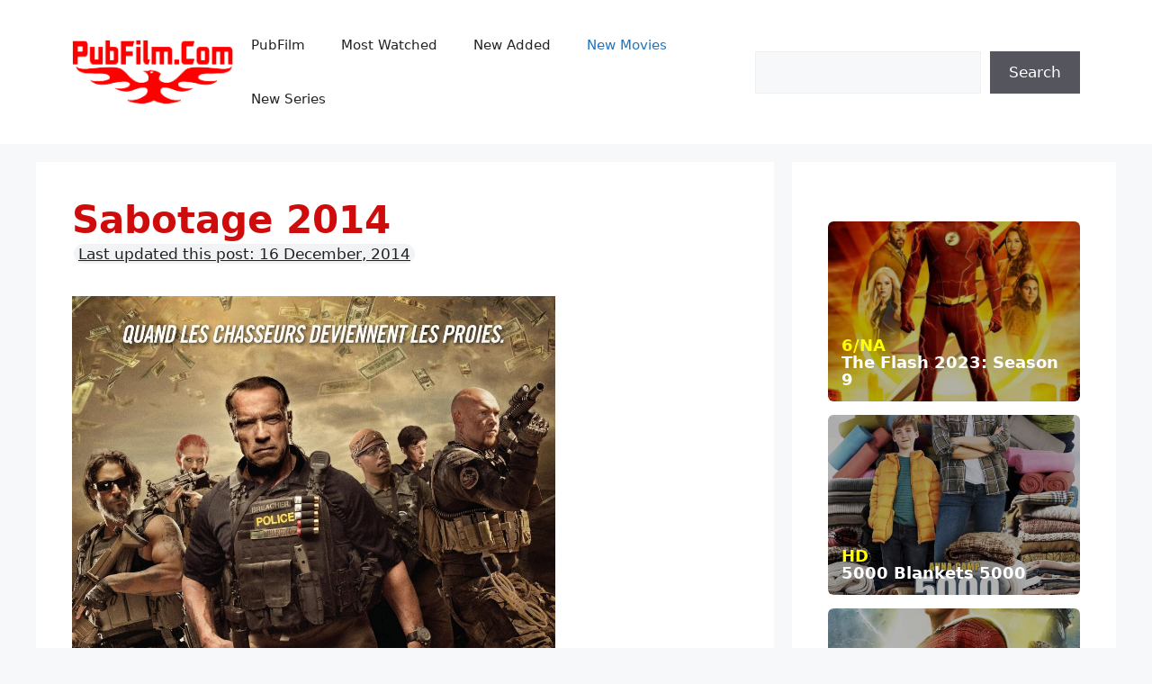

--- FILE ---
content_type: text/html; charset=UTF-8
request_url: https://pubfilmz.com/sabotage-2014-full-hd-pubfilm-free-2078.htm
body_size: 12021
content:
<!DOCTYPE html>
<html lang="en-US" prefix="og: https://ogp.me/ns#">
<head>
	<meta charset="UTF-8">
	<link rel="profile" href="https://gmpg.org/xfn/11">
	<link rel="shortcut icon" sizes="76x76" type="image/x-icon" href="https://pubfilmz.com/wp-content/themes/generatepress_child/favicon.ico">
	<meta name="propeller" content="3fb592bf8b3709f91379b446f81f433e">
	<meta name="viewport" content="width=device-width, initial-scale=1">
<!-- Search Engine Optimization by Rank Math PRO - https://rankmath.com/ -->
<title>Sabotage 2014 | PubFilm - Watch Free Movies and TV Serie Online</title>
<meta name="description" content="Sabotage &nbsp; Rating: 5.7/55255 Plot Summary: An elite DEA team raids the safe house of a drug cartel and hide $10 million in the plumbing. When they go"/>
<meta name="robots" content="follow, index, max-snippet:-1, max-video-preview:-1, max-image-preview:large"/>
<link rel="canonical" href="https://pubfilmz.com/sabotage-2014-full-hd-pubfilm-free-2078.htm" />
<meta property="og:locale" content="en_US" />
<meta property="og:type" content="article" />
<meta property="og:title" content="Sabotage 2014 | PubFilm - Watch Free Movies and TV Serie Online" />
<meta property="og:description" content="Sabotage &nbsp; Rating: 5.7/55255 Plot Summary: An elite DEA team raids the safe house of a drug cartel and hide $10 million in the plumbing. When they go" />
<meta property="og:url" content="https://pubfilmz.com/sabotage-2014-full-hd-pubfilm-free-2078.htm" />
<meta property="og:site_name" content="PubFilm - Watch Free Movies and TV Serie Online" />
<meta property="article:publisher" content="https://www.facebook.com/Pubfilmdotcom" />
<meta property="article:author" content="https://www.facebook.com/Pubfilmdotcom" />
<meta property="article:tag" content="2014" />
<meta property="article:tag" content="ACTION" />
<meta property="article:tag" content="CRIME" />
<meta property="article:tag" content="DRAMA" />
<meta property="article:tag" content="MOVIES" />
<meta property="article:tag" content="NEW ADDED" />
<meta property="article:section" content="New Movies" />
<meta property="og:updated_time" content="2019-04-08T17:05:36+07:00" />
<meta property="article:published_time" content="2014-12-16T12:22:52+07:00" />
<meta property="article:modified_time" content="2019-04-08T17:05:36+07:00" />
<meta name="twitter:card" content="summary_large_image" />
<meta name="twitter:title" content="Sabotage 2014 | PubFilm - Watch Free Movies and TV Serie Online" />
<meta name="twitter:description" content="Sabotage &nbsp; Rating: 5.7/55255 Plot Summary: An elite DEA team raids the safe house of a drug cartel and hide $10 million in the plumbing. When they go" />
<meta name="twitter:label1" content="Written by" />
<meta name="twitter:data1" content="admin" />
<meta name="twitter:label2" content="Time to read" />
<meta name="twitter:data2" content="Less than a minute" />
<script type="application/ld+json" class="rank-math-schema-pro">{"@context":"https://schema.org","@graph":[{"@type":["Organization","Person"],"@id":"https://pubfilmz.com/#person","name":"PubFilm - Watch Free Movies and TV Serie Online","url":"https://pubfilmz.com","sameAs":["https://www.facebook.com/Pubfilmdotcom"],"logo":{"@type":"ImageObject","@id":"https://pubfilmz.com/#logo","url":"https://pubfilmz.com/wp-content/uploads/2022/03/logo.png","contentUrl":"https://pubfilmz.com/wp-content/uploads/2022/03/logo.png","caption":"PubFilm - Watch Free Movies and TV Serie Online","inLanguage":"en-US"},"image":{"@id":"https://pubfilmz.com/#logo"}},{"@type":"WebSite","@id":"https://pubfilmz.com/#website","url":"https://pubfilmz.com","name":"PubFilm - Watch Free Movies and TV Serie Online","publisher":{"@id":"https://pubfilmz.com/#person"},"inLanguage":"en-US"},{"@type":"ImageObject","@id":"https://3.bp.blogspot.com/-WCM_rq06PFE/Vrs5FN9J6YI/AAAAAAAAG8s/0LqHrw3BPQY/s1600/star.png","url":"https://3.bp.blogspot.com/-WCM_rq06PFE/Vrs5FN9J6YI/AAAAAAAAG8s/0LqHrw3BPQY/s1600/star.png","width":"200","height":"200","inLanguage":"en-US"},{"@type":"WebPage","@id":"https://pubfilmz.com/sabotage-2014-full-hd-pubfilm-free-2078.htm#webpage","url":"https://pubfilmz.com/sabotage-2014-full-hd-pubfilm-free-2078.htm","name":"Sabotage 2014 | PubFilm - Watch Free Movies and TV Serie Online","datePublished":"2014-12-16T12:22:52+07:00","dateModified":"2019-04-08T17:05:36+07:00","isPartOf":{"@id":"https://pubfilmz.com/#website"},"primaryImageOfPage":{"@id":"https://3.bp.blogspot.com/-WCM_rq06PFE/Vrs5FN9J6YI/AAAAAAAAG8s/0LqHrw3BPQY/s1600/star.png"},"inLanguage":"en-US"},{"@type":"Person","@id":"https://pubfilmz.com/author/admin","name":"admin","url":"https://pubfilmz.com/author/admin","image":{"@type":"ImageObject","@id":"https://secure.gravatar.com/avatar/ceb19118bedec115fe1d264a1ffd0f56?s=96&amp;d=mm&amp;r=g","url":"https://secure.gravatar.com/avatar/ceb19118bedec115fe1d264a1ffd0f56?s=96&amp;d=mm&amp;r=g","caption":"admin","inLanguage":"en-US"}},{"@type":"NewsArticle","headline":"Sabotage 2014 | PubFilm - Watch Free Movies and TV Serie Online","datePublished":"2014-12-16T12:22:52+07:00","dateModified":"2019-04-08T17:05:36+07:00","articleSection":"New Movies","author":{"@id":"https://pubfilmz.com/author/admin","name":"admin"},"publisher":{"@id":"https://pubfilmz.com/#person"},"description":"Sabotage &nbsp; Rating: 5.7/55255 Plot Summary: An elite DEA team raids the safe house of a drug cartel and hide $10 million in the plumbing. When they go","copyrightYear":"2019","copyrightHolder":{"@id":"https://pubfilmz.com/#person"},"name":"Sabotage 2014 | PubFilm - Watch Free Movies and TV Serie Online","@id":"https://pubfilmz.com/sabotage-2014-full-hd-pubfilm-free-2078.htm#richSnippet","isPartOf":{"@id":"https://pubfilmz.com/sabotage-2014-full-hd-pubfilm-free-2078.htm#webpage"},"image":{"@id":"https://3.bp.blogspot.com/-WCM_rq06PFE/Vrs5FN9J6YI/AAAAAAAAG8s/0LqHrw3BPQY/s1600/star.png"},"inLanguage":"en-US","mainEntityOfPage":{"@id":"https://pubfilmz.com/sabotage-2014-full-hd-pubfilm-free-2078.htm#webpage"}}]}</script>
<!-- /Rank Math WordPress SEO plugin -->

<link rel='stylesheet' id='pt-cv-public-style-css' href='https://pubfilmz.com/wp-content/plugins/content-views-query-and-display-post-page/public/assets/css/cv.css?ver=4.0' media='all' />
<link rel='stylesheet' id='pt-cv-public-pro-style-css' href='https://pubfilmz.com/wp-content/plugins/pt-content-views-pro/public/assets/css/cvpro.min.css?ver=5.10' media='all' />
<link rel='stylesheet' id='wp-block-library-css' href='https://pubfilmz.com/wp-includes/css/dist/block-library/style.min.css?ver=6.6.4' media='all' />
<style id='rank-math-toc-block-style-inline-css'>
.wp-block-rank-math-toc-block nav ol{counter-reset:item}.wp-block-rank-math-toc-block nav ol li{display:block}.wp-block-rank-math-toc-block nav ol li:before{content:counters(item, ".") ". ";counter-increment:item}

</style>
<style id='elasticpress-related-posts-style-inline-css'>
.editor-styles-wrapper .wp-block-elasticpress-related-posts ul,.wp-block-elasticpress-related-posts ul{list-style-type:none;padding:0}.editor-styles-wrapper .wp-block-elasticpress-related-posts ul li a>div{display:inline}

</style>
<style id='classic-theme-styles-inline-css'>
/*! This file is auto-generated */
.wp-block-button__link{color:#fff;background-color:#32373c;border-radius:9999px;box-shadow:none;text-decoration:none;padding:calc(.667em + 2px) calc(1.333em + 2px);font-size:1.125em}.wp-block-file__button{background:#32373c;color:#fff;text-decoration:none}
</style>
<style id='global-styles-inline-css'>
:root{--wp--preset--aspect-ratio--square: 1;--wp--preset--aspect-ratio--4-3: 4/3;--wp--preset--aspect-ratio--3-4: 3/4;--wp--preset--aspect-ratio--3-2: 3/2;--wp--preset--aspect-ratio--2-3: 2/3;--wp--preset--aspect-ratio--16-9: 16/9;--wp--preset--aspect-ratio--9-16: 9/16;--wp--preset--color--black: #000000;--wp--preset--color--cyan-bluish-gray: #abb8c3;--wp--preset--color--white: #ffffff;--wp--preset--color--pale-pink: #f78da7;--wp--preset--color--vivid-red: #cf2e2e;--wp--preset--color--luminous-vivid-orange: #ff6900;--wp--preset--color--luminous-vivid-amber: #fcb900;--wp--preset--color--light-green-cyan: #7bdcb5;--wp--preset--color--vivid-green-cyan: #00d084;--wp--preset--color--pale-cyan-blue: #8ed1fc;--wp--preset--color--vivid-cyan-blue: #0693e3;--wp--preset--color--vivid-purple: #9b51e0;--wp--preset--color--contrast: var(--contrast);--wp--preset--color--contrast-2: var(--contrast-2);--wp--preset--color--contrast-3: var(--contrast-3);--wp--preset--color--base: var(--base);--wp--preset--color--base-2: var(--base-2);--wp--preset--color--base-3: var(--base-3);--wp--preset--color--accent: var(--accent);--wp--preset--gradient--vivid-cyan-blue-to-vivid-purple: linear-gradient(135deg,rgba(6,147,227,1) 0%,rgb(155,81,224) 100%);--wp--preset--gradient--light-green-cyan-to-vivid-green-cyan: linear-gradient(135deg,rgb(122,220,180) 0%,rgb(0,208,130) 100%);--wp--preset--gradient--luminous-vivid-amber-to-luminous-vivid-orange: linear-gradient(135deg,rgba(252,185,0,1) 0%,rgba(255,105,0,1) 100%);--wp--preset--gradient--luminous-vivid-orange-to-vivid-red: linear-gradient(135deg,rgba(255,105,0,1) 0%,rgb(207,46,46) 100%);--wp--preset--gradient--very-light-gray-to-cyan-bluish-gray: linear-gradient(135deg,rgb(238,238,238) 0%,rgb(169,184,195) 100%);--wp--preset--gradient--cool-to-warm-spectrum: linear-gradient(135deg,rgb(74,234,220) 0%,rgb(151,120,209) 20%,rgb(207,42,186) 40%,rgb(238,44,130) 60%,rgb(251,105,98) 80%,rgb(254,248,76) 100%);--wp--preset--gradient--blush-light-purple: linear-gradient(135deg,rgb(255,206,236) 0%,rgb(152,150,240) 100%);--wp--preset--gradient--blush-bordeaux: linear-gradient(135deg,rgb(254,205,165) 0%,rgb(254,45,45) 50%,rgb(107,0,62) 100%);--wp--preset--gradient--luminous-dusk: linear-gradient(135deg,rgb(255,203,112) 0%,rgb(199,81,192) 50%,rgb(65,88,208) 100%);--wp--preset--gradient--pale-ocean: linear-gradient(135deg,rgb(255,245,203) 0%,rgb(182,227,212) 50%,rgb(51,167,181) 100%);--wp--preset--gradient--electric-grass: linear-gradient(135deg,rgb(202,248,128) 0%,rgb(113,206,126) 100%);--wp--preset--gradient--midnight: linear-gradient(135deg,rgb(2,3,129) 0%,rgb(40,116,252) 100%);--wp--preset--font-size--small: 13px;--wp--preset--font-size--medium: 20px;--wp--preset--font-size--large: 36px;--wp--preset--font-size--x-large: 42px;--wp--preset--spacing--20: 0.44rem;--wp--preset--spacing--30: 0.67rem;--wp--preset--spacing--40: 1rem;--wp--preset--spacing--50: 1.5rem;--wp--preset--spacing--60: 2.25rem;--wp--preset--spacing--70: 3.38rem;--wp--preset--spacing--80: 5.06rem;--wp--preset--shadow--natural: 6px 6px 9px rgba(0, 0, 0, 0.2);--wp--preset--shadow--deep: 12px 12px 50px rgba(0, 0, 0, 0.4);--wp--preset--shadow--sharp: 6px 6px 0px rgba(0, 0, 0, 0.2);--wp--preset--shadow--outlined: 6px 6px 0px -3px rgba(255, 255, 255, 1), 6px 6px rgba(0, 0, 0, 1);--wp--preset--shadow--crisp: 6px 6px 0px rgba(0, 0, 0, 1);}:where(.is-layout-flex){gap: 0.5em;}:where(.is-layout-grid){gap: 0.5em;}body .is-layout-flex{display: flex;}.is-layout-flex{flex-wrap: wrap;align-items: center;}.is-layout-flex > :is(*, div){margin: 0;}body .is-layout-grid{display: grid;}.is-layout-grid > :is(*, div){margin: 0;}:where(.wp-block-columns.is-layout-flex){gap: 2em;}:where(.wp-block-columns.is-layout-grid){gap: 2em;}:where(.wp-block-post-template.is-layout-flex){gap: 1.25em;}:where(.wp-block-post-template.is-layout-grid){gap: 1.25em;}.has-black-color{color: var(--wp--preset--color--black) !important;}.has-cyan-bluish-gray-color{color: var(--wp--preset--color--cyan-bluish-gray) !important;}.has-white-color{color: var(--wp--preset--color--white) !important;}.has-pale-pink-color{color: var(--wp--preset--color--pale-pink) !important;}.has-vivid-red-color{color: var(--wp--preset--color--vivid-red) !important;}.has-luminous-vivid-orange-color{color: var(--wp--preset--color--luminous-vivid-orange) !important;}.has-luminous-vivid-amber-color{color: var(--wp--preset--color--luminous-vivid-amber) !important;}.has-light-green-cyan-color{color: var(--wp--preset--color--light-green-cyan) !important;}.has-vivid-green-cyan-color{color: var(--wp--preset--color--vivid-green-cyan) !important;}.has-pale-cyan-blue-color{color: var(--wp--preset--color--pale-cyan-blue) !important;}.has-vivid-cyan-blue-color{color: var(--wp--preset--color--vivid-cyan-blue) !important;}.has-vivid-purple-color{color: var(--wp--preset--color--vivid-purple) !important;}.has-black-background-color{background-color: var(--wp--preset--color--black) !important;}.has-cyan-bluish-gray-background-color{background-color: var(--wp--preset--color--cyan-bluish-gray) !important;}.has-white-background-color{background-color: var(--wp--preset--color--white) !important;}.has-pale-pink-background-color{background-color: var(--wp--preset--color--pale-pink) !important;}.has-vivid-red-background-color{background-color: var(--wp--preset--color--vivid-red) !important;}.has-luminous-vivid-orange-background-color{background-color: var(--wp--preset--color--luminous-vivid-orange) !important;}.has-luminous-vivid-amber-background-color{background-color: var(--wp--preset--color--luminous-vivid-amber) !important;}.has-light-green-cyan-background-color{background-color: var(--wp--preset--color--light-green-cyan) !important;}.has-vivid-green-cyan-background-color{background-color: var(--wp--preset--color--vivid-green-cyan) !important;}.has-pale-cyan-blue-background-color{background-color: var(--wp--preset--color--pale-cyan-blue) !important;}.has-vivid-cyan-blue-background-color{background-color: var(--wp--preset--color--vivid-cyan-blue) !important;}.has-vivid-purple-background-color{background-color: var(--wp--preset--color--vivid-purple) !important;}.has-black-border-color{border-color: var(--wp--preset--color--black) !important;}.has-cyan-bluish-gray-border-color{border-color: var(--wp--preset--color--cyan-bluish-gray) !important;}.has-white-border-color{border-color: var(--wp--preset--color--white) !important;}.has-pale-pink-border-color{border-color: var(--wp--preset--color--pale-pink) !important;}.has-vivid-red-border-color{border-color: var(--wp--preset--color--vivid-red) !important;}.has-luminous-vivid-orange-border-color{border-color: var(--wp--preset--color--luminous-vivid-orange) !important;}.has-luminous-vivid-amber-border-color{border-color: var(--wp--preset--color--luminous-vivid-amber) !important;}.has-light-green-cyan-border-color{border-color: var(--wp--preset--color--light-green-cyan) !important;}.has-vivid-green-cyan-border-color{border-color: var(--wp--preset--color--vivid-green-cyan) !important;}.has-pale-cyan-blue-border-color{border-color: var(--wp--preset--color--pale-cyan-blue) !important;}.has-vivid-cyan-blue-border-color{border-color: var(--wp--preset--color--vivid-cyan-blue) !important;}.has-vivid-purple-border-color{border-color: var(--wp--preset--color--vivid-purple) !important;}.has-vivid-cyan-blue-to-vivid-purple-gradient-background{background: var(--wp--preset--gradient--vivid-cyan-blue-to-vivid-purple) !important;}.has-light-green-cyan-to-vivid-green-cyan-gradient-background{background: var(--wp--preset--gradient--light-green-cyan-to-vivid-green-cyan) !important;}.has-luminous-vivid-amber-to-luminous-vivid-orange-gradient-background{background: var(--wp--preset--gradient--luminous-vivid-amber-to-luminous-vivid-orange) !important;}.has-luminous-vivid-orange-to-vivid-red-gradient-background{background: var(--wp--preset--gradient--luminous-vivid-orange-to-vivid-red) !important;}.has-very-light-gray-to-cyan-bluish-gray-gradient-background{background: var(--wp--preset--gradient--very-light-gray-to-cyan-bluish-gray) !important;}.has-cool-to-warm-spectrum-gradient-background{background: var(--wp--preset--gradient--cool-to-warm-spectrum) !important;}.has-blush-light-purple-gradient-background{background: var(--wp--preset--gradient--blush-light-purple) !important;}.has-blush-bordeaux-gradient-background{background: var(--wp--preset--gradient--blush-bordeaux) !important;}.has-luminous-dusk-gradient-background{background: var(--wp--preset--gradient--luminous-dusk) !important;}.has-pale-ocean-gradient-background{background: var(--wp--preset--gradient--pale-ocean) !important;}.has-electric-grass-gradient-background{background: var(--wp--preset--gradient--electric-grass) !important;}.has-midnight-gradient-background{background: var(--wp--preset--gradient--midnight) !important;}.has-small-font-size{font-size: var(--wp--preset--font-size--small) !important;}.has-medium-font-size{font-size: var(--wp--preset--font-size--medium) !important;}.has-large-font-size{font-size: var(--wp--preset--font-size--large) !important;}.has-x-large-font-size{font-size: var(--wp--preset--font-size--x-large) !important;}
:where(.wp-block-post-template.is-layout-flex){gap: 1.25em;}:where(.wp-block-post-template.is-layout-grid){gap: 1.25em;}
:where(.wp-block-columns.is-layout-flex){gap: 2em;}:where(.wp-block-columns.is-layout-grid){gap: 2em;}
:root :where(.wp-block-pullquote){font-size: 1.5em;line-height: 1.6;}
</style>
<link rel='stylesheet' id='generate-widget-areas-css' href='https://pubfilmz.com/wp-content/themes/generatepress/assets/css/components/widget-areas.min.css?ver=3.4.0' media='all' />
<link rel='stylesheet' id='generate-style-css' href='https://pubfilmz.com/wp-content/themes/generatepress/assets/css/main.min.css?ver=3.4.0' media='all' />
<style id='generate-style-inline-css'>
body{background-color:var(--base-2);color:var(--contrast);}a{color:var(--accent);}a{text-decoration:underline;}.entry-title a, .site-branding a, a.button, .wp-block-button__link, .main-navigation a{text-decoration:none;}a:hover, a:focus, a:active{color:var(--contrast);}.wp-block-group__inner-container{max-width:1200px;margin-left:auto;margin-right:auto;}:root{--contrast:#222222;--contrast-2:#575760;--contrast-3:#b2b2be;--base:#f0f0f0;--base-2:#f7f8f9;--base-3:#ffffff;--accent:#1e73be;}:root .has-contrast-color{color:var(--contrast);}:root .has-contrast-background-color{background-color:var(--contrast);}:root .has-contrast-2-color{color:var(--contrast-2);}:root .has-contrast-2-background-color{background-color:var(--contrast-2);}:root .has-contrast-3-color{color:var(--contrast-3);}:root .has-contrast-3-background-color{background-color:var(--contrast-3);}:root .has-base-color{color:var(--base);}:root .has-base-background-color{background-color:var(--base);}:root .has-base-2-color{color:var(--base-2);}:root .has-base-2-background-color{background-color:var(--base-2);}:root .has-base-3-color{color:var(--base-3);}:root .has-base-3-background-color{background-color:var(--base-3);}:root .has-accent-color{color:var(--accent);}:root .has-accent-background-color{background-color:var(--accent);}.top-bar{background-color:#636363;color:#ffffff;}.top-bar a{color:#ffffff;}.top-bar a:hover{color:#303030;}.site-header{background-color:var(--base-3);}.main-title a,.main-title a:hover{color:var(--contrast);}.site-description{color:var(--contrast-2);}.mobile-menu-control-wrapper .menu-toggle,.mobile-menu-control-wrapper .menu-toggle:hover,.mobile-menu-control-wrapper .menu-toggle:focus,.has-inline-mobile-toggle #site-navigation.toggled{background-color:rgba(0, 0, 0, 0.02);}.main-navigation,.main-navigation ul ul{background-color:var(--base-3);}.main-navigation .main-nav ul li a, .main-navigation .menu-toggle, .main-navigation .menu-bar-items{color:var(--contrast);}.main-navigation .main-nav ul li:not([class*="current-menu-"]):hover > a, .main-navigation .main-nav ul li:not([class*="current-menu-"]):focus > a, .main-navigation .main-nav ul li.sfHover:not([class*="current-menu-"]) > a, .main-navigation .menu-bar-item:hover > a, .main-navigation .menu-bar-item.sfHover > a{color:var(--accent);}button.menu-toggle:hover,button.menu-toggle:focus{color:var(--contrast);}.main-navigation .main-nav ul li[class*="current-menu-"] > a{color:var(--accent);}.navigation-search input[type="search"],.navigation-search input[type="search"]:active, .navigation-search input[type="search"]:focus, .main-navigation .main-nav ul li.search-item.active > a, .main-navigation .menu-bar-items .search-item.active > a{color:var(--accent);}.main-navigation ul ul{background-color:var(--base);}.separate-containers .inside-article, .separate-containers .comments-area, .separate-containers .page-header, .one-container .container, .separate-containers .paging-navigation, .inside-page-header{background-color:var(--base-3);}.entry-title a{color:var(--contrast);}.entry-title a:hover{color:var(--contrast-2);}.entry-meta{color:var(--contrast-2);}.sidebar .widget{background-color:var(--base-3);}.footer-widgets{background-color:var(--base-3);}.site-info{background-color:var(--base-3);}input[type="text"],input[type="email"],input[type="url"],input[type="password"],input[type="search"],input[type="tel"],input[type="number"],textarea,select{color:var(--contrast);background-color:var(--base-2);border-color:var(--base);}input[type="text"]:focus,input[type="email"]:focus,input[type="url"]:focus,input[type="password"]:focus,input[type="search"]:focus,input[type="tel"]:focus,input[type="number"]:focus,textarea:focus,select:focus{color:var(--contrast);background-color:var(--base-2);border-color:var(--contrast-3);}button,html input[type="button"],input[type="reset"],input[type="submit"],a.button,a.wp-block-button__link:not(.has-background){color:#ffffff;background-color:#55555e;}button:hover,html input[type="button"]:hover,input[type="reset"]:hover,input[type="submit"]:hover,a.button:hover,button:focus,html input[type="button"]:focus,input[type="reset"]:focus,input[type="submit"]:focus,a.button:focus,a.wp-block-button__link:not(.has-background):active,a.wp-block-button__link:not(.has-background):focus,a.wp-block-button__link:not(.has-background):hover{color:#ffffff;background-color:#3f4047;}a.generate-back-to-top{background-color:rgba( 0,0,0,0.4 );color:#ffffff;}a.generate-back-to-top:hover,a.generate-back-to-top:focus{background-color:rgba( 0,0,0,0.6 );color:#ffffff;}:root{--gp-search-modal-bg-color:var(--base-3);--gp-search-modal-text-color:var(--contrast);--gp-search-modal-overlay-bg-color:rgba(0,0,0,0.2);}@media (max-width:768px){.main-navigation .menu-bar-item:hover > a, .main-navigation .menu-bar-item.sfHover > a{background:none;color:var(--contrast);}}.nav-below-header .main-navigation .inside-navigation.grid-container, .nav-above-header .main-navigation .inside-navigation.grid-container{padding:0px 20px 0px 20px;}.site-main .wp-block-group__inner-container{padding:40px;}.separate-containers .paging-navigation{padding-top:20px;padding-bottom:20px;}.entry-content .alignwide, body:not(.no-sidebar) .entry-content .alignfull{margin-left:-40px;width:calc(100% + 80px);max-width:calc(100% + 80px);}.rtl .menu-item-has-children .dropdown-menu-toggle{padding-left:20px;}.rtl .main-navigation .main-nav ul li.menu-item-has-children > a{padding-right:20px;}@media (max-width:768px){.separate-containers .inside-article, .separate-containers .comments-area, .separate-containers .page-header, .separate-containers .paging-navigation, .one-container .site-content, .inside-page-header{padding:30px;}.site-main .wp-block-group__inner-container{padding:30px;}.inside-top-bar{padding-right:30px;padding-left:30px;}.inside-header{padding-right:30px;padding-left:30px;}.widget-area .widget{padding-top:30px;padding-right:30px;padding-bottom:30px;padding-left:30px;}.footer-widgets-container{padding-top:30px;padding-right:30px;padding-bottom:30px;padding-left:30px;}.inside-site-info{padding-right:30px;padding-left:30px;}.entry-content .alignwide, body:not(.no-sidebar) .entry-content .alignfull{margin-left:-30px;width:calc(100% + 60px);max-width:calc(100% + 60px);}.one-container .site-main .paging-navigation{margin-bottom:20px;}}/* End cached CSS */.is-right-sidebar{width:30%;}.is-left-sidebar{width:30%;}.site-content .content-area{width:70%;}@media (max-width:768px){.main-navigation .menu-toggle,.sidebar-nav-mobile:not(#sticky-placeholder){display:block;}.main-navigation ul,.gen-sidebar-nav,.main-navigation:not(.slideout-navigation):not(.toggled) .main-nav > ul,.has-inline-mobile-toggle #site-navigation .inside-navigation > *:not(.navigation-search):not(.main-nav){display:none;}.nav-align-right .inside-navigation,.nav-align-center .inside-navigation{justify-content:space-between;}.has-inline-mobile-toggle .mobile-menu-control-wrapper{display:flex;flex-wrap:wrap;}.has-inline-mobile-toggle .inside-header{flex-direction:row;text-align:left;flex-wrap:wrap;}.has-inline-mobile-toggle .header-widget,.has-inline-mobile-toggle #site-navigation{flex-basis:100%;}.nav-float-left .has-inline-mobile-toggle #site-navigation{order:10;}}
</style>
<link rel='stylesheet' id='generate-child-css' href='https://pubfilmz.com/wp-content/themes/generatepress_child/style.css?ver=1648208425' media='all' />
<link rel='stylesheet' id='elasticpress-facets-css' href='https://pubfilmz.com/wp-content/plugins/elasticpress/dist/css/facets-styles.css?ver=6bf8a1bf958961284a92' media='all' />
<link rel='stylesheet' id='searchterm-highlighting-css' href='https://pubfilmz.com/wp-content/plugins/elasticpress/dist/css/highlighting-styles.css?ver=252562c4ed9241547293' media='all' />
<script src="https://pubfilmz.com/wp-includes/js/jquery/jquery.min.js?ver=3.7.1" id="jquery-core-js"></script>
<script src="https://pubfilmz.com/wp-includes/js/jquery/jquery-migrate.min.js?ver=3.4.1" id="jquery-migrate-js"></script>
<link rel="https://api.w.org/" href="https://pubfilmz.com/wp-json/" /><link rel="alternate" title="JSON" type="application/json" href="https://pubfilmz.com/wp-json/wp/v2/posts/2078" /><link rel="EditURI" type="application/rsd+xml" title="RSD" href="https://pubfilmz.com/xmlrpc.php?rsd" />
<meta name="generator" content="WordPress 6.6.4" />
<link rel='shortlink' href='https://pubfilmz.com/?p=2078' />
<link rel="alternate" title="oEmbed (JSON)" type="application/json+oembed" href="https://pubfilmz.com/wp-json/oembed/1.0/embed?url=https%3A%2F%2Fpubfilmz.com%2Fsabotage-2014-full-hd-pubfilm-free-2078.htm" />
<link rel="alternate" title="oEmbed (XML)" type="text/xml+oembed" href="https://pubfilmz.com/wp-json/oembed/1.0/embed?url=https%3A%2F%2Fpubfilmz.com%2Fsabotage-2014-full-hd-pubfilm-free-2078.htm&#038;format=xml" />
</head>

<body class="post-template-default single single-post postid-2078 single-format-standard wp-custom-logo wp-embed-responsive right-sidebar nav-float-right separate-containers header-aligned-left dropdown-hover" itemtype="https://schema.org/Blog" itemscope>
	<a class="screen-reader-text skip-link" href="#content" title="Skip to content">Skip to content</a>		<header class="site-header has-inline-mobile-toggle" id="masthead" aria-label="Site"  itemtype="https://schema.org/WPHeader" itemscope>
			<div class="inside-header grid-container">
				<div class="site-logo">
					<a href="https://pubfilmz.com/" rel="home">
						<img  class="header-image is-logo-image" alt="PubFilm &#8211; Watch Free Movies and TV Serie Online" src="https://pubfilmz.com/wp-content/uploads/2022/03/logo.png" width="200" height="81" />
					</a>
				</div>	<nav class="main-navigation mobile-menu-control-wrapper" id="mobile-menu-control-wrapper" aria-label="Mobile Toggle">
				<button data-nav="site-navigation" class="menu-toggle" aria-controls="primary-menu" aria-expanded="false">
			<span class="gp-icon icon-menu-bars"><svg viewBox="0 0 512 512" aria-hidden="true" xmlns="http://www.w3.org/2000/svg" width="1em" height="1em"><path d="M0 96c0-13.255 10.745-24 24-24h464c13.255 0 24 10.745 24 24s-10.745 24-24 24H24c-13.255 0-24-10.745-24-24zm0 160c0-13.255 10.745-24 24-24h464c13.255 0 24 10.745 24 24s-10.745 24-24 24H24c-13.255 0-24-10.745-24-24zm0 160c0-13.255 10.745-24 24-24h464c13.255 0 24 10.745 24 24s-10.745 24-24 24H24c-13.255 0-24-10.745-24-24z" /></svg><svg viewBox="0 0 512 512" aria-hidden="true" xmlns="http://www.w3.org/2000/svg" width="1em" height="1em"><path d="M71.029 71.029c9.373-9.372 24.569-9.372 33.942 0L256 222.059l151.029-151.03c9.373-9.372 24.569-9.372 33.942 0 9.372 9.373 9.372 24.569 0 33.942L289.941 256l151.03 151.029c9.372 9.373 9.372 24.569 0 33.942-9.373 9.372-24.569 9.372-33.942 0L256 289.941l-151.029 151.03c-9.373 9.372-24.569 9.372-33.942 0-9.372-9.373-9.372-24.569 0-33.942L222.059 256 71.029 104.971c-9.372-9.373-9.372-24.569 0-33.942z" /></svg></span><span class="screen-reader-text">Menu</span>		</button>
	</nav>
			<nav class="main-navigation sub-menu-right" id="site-navigation" aria-label="Primary"  itemtype="https://schema.org/SiteNavigationElement" itemscope>
			<div class="inside-navigation grid-container">
								<button class="menu-toggle" aria-controls="primary-menu" aria-expanded="false">
					<span class="gp-icon icon-menu-bars"><svg viewBox="0 0 512 512" aria-hidden="true" xmlns="http://www.w3.org/2000/svg" width="1em" height="1em"><path d="M0 96c0-13.255 10.745-24 24-24h464c13.255 0 24 10.745 24 24s-10.745 24-24 24H24c-13.255 0-24-10.745-24-24zm0 160c0-13.255 10.745-24 24-24h464c13.255 0 24 10.745 24 24s-10.745 24-24 24H24c-13.255 0-24-10.745-24-24zm0 160c0-13.255 10.745-24 24-24h464c13.255 0 24 10.745 24 24s-10.745 24-24 24H24c-13.255 0-24-10.745-24-24z" /></svg><svg viewBox="0 0 512 512" aria-hidden="true" xmlns="http://www.w3.org/2000/svg" width="1em" height="1em"><path d="M71.029 71.029c9.373-9.372 24.569-9.372 33.942 0L256 222.059l151.029-151.03c9.373-9.372 24.569-9.372 33.942 0 9.372 9.373 9.372 24.569 0 33.942L289.941 256l151.03 151.029c9.372 9.373 9.372 24.569 0 33.942-9.373 9.372-24.569 9.372-33.942 0L256 289.941l-151.029 151.03c-9.373 9.372-24.569 9.372-33.942 0-9.372-9.373-9.372-24.569 0-33.942L222.059 256 71.029 104.971c-9.372-9.373-9.372-24.569 0-33.942z" /></svg></span><span class="mobile-menu">Menu</span>				</button>
				<div id="primary-menu" class="main-nav"><ul id="menu-top" class=" menu sf-menu"><li id="menu-item-97150" class="menu-item menu-item-type-custom menu-item-object-custom menu-item-97150"><a href="/home">PubFilm</a></li>
<li id="menu-item-97153" class="menu-item menu-item-type-taxonomy menu-item-object-category menu-item-97153"><a href="https://pubfilmz.com/category/most-watched">Most Watched</a></li>
<li id="menu-item-97152" class="menu-item menu-item-type-taxonomy menu-item-object-category menu-item-97152"><a href="https://pubfilmz.com/category/new-added">New Added</a></li>
<li id="menu-item-97154" class="menu-item menu-item-type-taxonomy menu-item-object-category current-post-ancestor current-menu-parent current-post-parent menu-item-97154"><a href="https://pubfilmz.com/category/movies">New Movies</a></li>
<li id="menu-item-97155" class="menu-item menu-item-type-taxonomy menu-item-object-category menu-item-97155"><a href="https://pubfilmz.com/category/series">New Series</a></li>
</ul></div>			</div>
		</nav>
					<div class="header-widget">
				<aside id="block-4" class="widget inner-padding widget_block widget_search"><form role="search" method="get" action="https://pubfilmz.com/" class="wp-block-search__button-outside wp-block-search__text-button wp-block-search"    ><label class="wp-block-search__label screen-reader-text" for="wp-block-search__input-1" >Search</label><div class="wp-block-search__inside-wrapper " ><input class="wp-block-search__input" id="wp-block-search__input-1" placeholder="" value="" type="search" name="s" required /><button aria-label="Search" class="wp-block-search__button wp-element-button" type="submit" >Search</button></div></form></aside>			</div>
						</div>
		</header>
		
	<div class="site grid-container container hfeed" id="page">
				<div class="site-content" id="content">
			
	<div class="content-area" id="primary">
		<main class="site-main" id="main">
			
<article id="post-2078" class="post-2078 post type-post status-publish format-standard hentry category-movies tag-35 tag-action tag-crime tag-drama tag-movies tag-new-added" itemtype="https://schema.org/CreativeWork" itemscope>
	<div class="inside-article">
					<header class="entry-header">
				<h1 class="entry-title" itemprop="headline">Sabotage 2014</h1><a class="entry-tag">Last updated this post: 16 December, 2014</a>			</header>
			
		<div class="entry-content" itemprop="text">
			<img fetchpriority="high" decoding="async" alt="Sabotage 2014 - Full (HD)" width="537" height="796" src="//4.bp.blogspot.com/-yBl5laaxWic/VJAj4FRnh1I/AAAAAAAAB6Q/Xh1vZTqTg5o/s1600/sabotage_ver6_xlg.jpg" title="Sabotage 2014 - Full (||HD||)"><br /><div id="title"><b><span style="font-size: x-large">Sabotage</span></b></div><div class="rate"><img decoding="async" src="https://3.bp.blogspot.com/-WCM_rq06PFE/Vrs5FN9J6YI/AAAAAAAAG8s/0LqHrw3BPQY/s1600/star.png">&nbsp;<b> Rating:</b> 5.7/55255 <br /></div><h3> Plot Summary:</h3><div style="text-align: justify">An elite DEA team raids the safe house of a drug cartel and hide $10 million in the plumbing. When they go back to retrieve the money it is not there. The team is under investigation for the missing $10 million. Then after a couple months the investigation is lifted. The team trains together again and then celebrates at a strip club. Then one of the team is murdered. He wakes up in his RV on railroad tracks. Then a second team member is nailed to the ceiling. The third team member is gunned down at his remote cabin. There is a female City of Atlanta investigator in charge of the murders. After investigating the cartel angle, the twisted truth comes to light.</div><div><span style="color: #1a0dab;font-weight:bold"> Director:</span> David Ayer</div><div><span style="color: #1a0dab;font-weight:bold"> Running time:</span> 1h 49min</div><div><span style="color: #1a0dab;font-weight:bold"> Genre:</span> Action, Crime, Drama, Thriller</div><div><span style="color: #1a0dab;font-weight:bold"> Release date:</span> 28 March 2014 (USA)</div><div><span style="color: #1a0dab;font-weight:bold"> Cast:</span> Arnold Schwarzenegger, Sam Worthington, Joe Manganiello, Josh Holloway, Terrence Howard, Max Martini, Kevin Vance, Mark Schlegel, Ned Yousef, Mireille Enos, Maurice Compte, Martin Donovan, Michael Monks, Nick Chacon</div><div style="text-align: center">
	

<a href="//player.eurekaz.xyz/api/get.php?id=bW92aWVzX2!BeLyaXZlXzkyMg=="target="_blank" class="buttonyt">SERVER 1</a>

</div>		</div>

		<div class="pt-cv-wrapper"><div class="pt-cv-view pt-cv-grid pt-cv-colsys pt-cv-same-height pt-cv-content-hover pt-cv-clickable pt-cv-force-mask pt-cv-overlay-bottom pt-cv-reused" id="pt-cv-view-7807cce46v"><div data-id="pt-cv-page-1" class="pt-cv-page" data-cvc="4" data-cvct="2" data-cvcm="2"><div class="col-md-3 col-sm-6 col-xs-6 pt-cv-content-item pt-cv-1-col"  data-pid="48705"><div class='pt-cv-ifield'><div class="pt-cv-hover-wrapper"><a href="https://pubfilmz.com/claras-ghost-2018-full-hd-pubfilm-free-48705.htm" class="_self pt-cv-href-thumbnail pt-cv-thumb-default cvplbd cvp-responsive-image img-rounded" target="_self" data-iw="150" data-ih="200"><img width="150" src="https://i.imgur.com/CUrk87p.jpg" class="pt-cv-thumbnail img-rounded cvp-substitute skip-lazy " alt="Clara&#039;s Ghost 2018" title="" /></a><div class="pt-cv-mask"><h4 class="pt-cv-animation-left pt-cv-title"><a href="https://pubfilmz.com/claras-ghost-2018-full-hd-pubfilm-free-48705.htm" class="_self cvplbd" target="_self" data-iw="150" data-ih="200"><span style="color:#ff0;font-weight:bold">HD</span><br/>Clara&#8217;s Ghost 2018</a></h4></div></div></div></div>
<div class="col-md-3 col-sm-6 col-xs-6 pt-cv-content-item pt-cv-1-col"  data-pid="99947"><div class='pt-cv-ifield'><div class="pt-cv-hover-wrapper"><a href="https://pubfilmz.com/the-deal-2022-full-hd-pubfilm-free-99947.htm" class="_self pt-cv-href-thumbnail pt-cv-thumb-default cvplbd cvp-responsive-image img-rounded" target="_self" data-iw="150" data-ih="200"><img width="150" src="https://i.imgur.com/geyMkYJ.jpg" class="pt-cv-thumbnail img-rounded cvp-substitute skip-lazy " alt="The Deal 2022" title="" /></a><div class="pt-cv-mask"><h4 class="pt-cv-animation-left pt-cv-title"><a href="https://pubfilmz.com/the-deal-2022-full-hd-pubfilm-free-99947.htm" class="_self cvplbd" target="_self" data-iw="150" data-ih="200"><span style="color:#ff0;font-weight:bold">HD</span><br/>The Deal 2022</a></h4></div></div></div></div>
<div class="col-md-3 col-sm-6 col-xs-6 pt-cv-content-item pt-cv-1-col"  data-pid="100212"><div class='pt-cv-ifield'><div class="pt-cv-hover-wrapper"><a href="https://pubfilmz.com/mk-ultra-2022-full-hd-pubfilm-free-100212.htm" class="_self pt-cv-href-thumbnail pt-cv-thumb-default cvplbd cvp-responsive-image img-rounded" target="_self" data-iw="150" data-ih="200"><img width="150" src="https://i.imgur.com/RUqd8FP.jpg" class="pt-cv-thumbnail img-rounded cvp-substitute skip-lazy " alt="MK Ultra 2022" title="" /></a><div class="pt-cv-mask"><h4 class="pt-cv-animation-left pt-cv-title"><a href="https://pubfilmz.com/mk-ultra-2022-full-hd-pubfilm-free-100212.htm" class="_self cvplbd" target="_self" data-iw="150" data-ih="200"><span style="color:#ff0;font-weight:bold">HD</span><br/>MK Ultra 2022</a></h4></div></div></div></div>
<div class="col-md-3 col-sm-6 col-xs-6 pt-cv-content-item pt-cv-1-col"  data-pid="65071"><div class='pt-cv-ifield'><div class="pt-cv-hover-wrapper"><a href="https://pubfilmz.com/lord-of-war-2005-full-hd-pubfilm-free-65071.htm" class="_self pt-cv-href-thumbnail pt-cv-thumb-default cvplbd cvp-responsive-image img-rounded" target="_self" data-iw="150" data-ih="200"><img width="150" src="https://i.imgur.com/9U2k1tF.jpg" class="pt-cv-thumbnail img-rounded cvp-substitute skip-lazy " alt="Lord of War 2005" title="" /></a><div class="pt-cv-mask"><h4 class="pt-cv-animation-left pt-cv-title"><a href="https://pubfilmz.com/lord-of-war-2005-full-hd-pubfilm-free-65071.htm" class="_self cvplbd" target="_self" data-iw="150" data-ih="200"><span style="color:#ff0;font-weight:bold">HD</span><br/>Lord of War 2005</a></h4></div></div></div></div></div></div></div>			<style type="text/css" id="pt-cv-inline-style-7f137341dx">#pt-cv-view-7807cce46v .pt-cv-title a, #pt-cv-view-7807cce46v  .panel-title { font-weight: 600 !important; }
#pt-cv-view-7807cce46v  .pt-cv-hover-wrapper::before   { background-color: rgba(0,0,0,.3) !important; }
#pt-cv-view-7807cce46v  .pt-cv-content-item:hover .pt-cv-hover-wrapper::before   { background-color: rgba(51,51,51,.6) !important; }
#pt-cv-view-7807cce46v:not(.pt-cv-nohover) .pt-cv-mask *   { color: #fff; }
#pt-cv-view-7807cce46v .pt-cv-carousel-caption  { background-color: rgba(51,51,51,.6) !important; }
#pt-cv-view-7807cce46v .pt-cv-specialp { background-color: #CC3333 !important }
#pt-cv-view-7807cce46v .pt-cv-specialp * { color: #fff !important; }
#pt-cv-view-7807cce46v .pt-cv-pficon  { color: #bbb !important; }
#pt-cv-view-7807cce46v .pt-cv-readmore  { color: #ffffff !important; background-color: #00aeef !important; }
#pt-cv-view-7807cce46v .pt-cv-readmore:hover  { color: #ffffff !important; background-color: #00aeef !important; }
#pt-cv-view-7807cce46v  + .pt-cv-pagination-wrapper .pt-cv-more , #pt-cv-view-7807cce46v  + .pt-cv-pagination-wrapper .pagination .active a, .pt-cv-pagination[data-sid='7807cce46v'] .active a { color: #ffffff !important; background-color: #00aeef !important; }
#pt-cv-view-7807cce46v .img-rounded, #pt-cv-view-7807cce46v .pt-cv-hover-wrapper { -webkit-border-radius: 6px !important; -moz-border-radius: 6px !important; border-radius: 6px !important; }
#pt-cv-view-7807cce46v .pt-cv-cap-w-img { border-bottom-left-radius: 6px !important; border-bottom-right-radius: 6px !important; }
#pt-cv-view-7807cce46v .cvp-responsive-image[style*="background-image"] { width: 150px; max-height: 200px; overflow: hidden; aspect-ratio: 0.75 }
#pt-cv-view-7807cce46v .cvp-responsive-image img { max-width: 150px; max-height: 200px; aspect-ratio: 0.75 }</style>
				</div>
</article>
		</main>
	</div>

	<div class="widget-area sidebar is-right-sidebar" id="right-sidebar">
	<div class="inside-right-sidebar">
		<aside id="block-2" class="widget inner-padding widget_block"><p><div class="pt-cv-wrapper"><div class="pt-cv-view pt-cv-grid pt-cv-colsys pt-cv-same-height pt-cv-content-hover pt-cv-clickable pt-cv-force-mask pt-cv-overlay-bottom" id="pt-cv-view-dcfd68azpx"><div data-id="pt-cv-page-1" class="pt-cv-page" data-cvc="1" data-cvct="2" data-cvcm="2"><div class="col-md-12 col-sm-6 col-xs-6 pt-cv-content-item pt-cv-1-col"  data-pid="102228"><div class='pt-cv-ifield'><div class="pt-cv-hover-wrapper"><a href="https://pubfilmz.com/the-flash-2023-season-9-full-na-episode-pubfilm-free-102228.htm" class="_self pt-cv-href-thumbnail pt-cv-thumb-default cvplbd cvp-responsive-image img-rounded" target="_self" data-iw="150" data-ih="200"><img decoding="async" width="150" src="https://i.imgur.com/NOut274.jpg" class="pt-cv-thumbnail img-rounded cvp-substitute skip-lazy " alt="The Flash 2023: Season 9" title="" /></a><div class="pt-cv-mask"><h4 class="pt-cv-animation-left pt-cv-title"><a href="https://pubfilmz.com/the-flash-2023-season-9-full-na-episode-pubfilm-free-102228.htm" class="_self cvplbd" target="_self" data-iw="150" data-ih="200"><span style="color:#ff0;font-weight:bold">6/NA</span><br/>The Flash 2023: Season 9</a></h4></div></div></div></div>
<div class="col-md-12 col-sm-6 col-xs-6 pt-cv-content-item pt-cv-1-col"  data-pid="102711"><div class='pt-cv-ifield'><div class="pt-cv-hover-wrapper"><a href="https://pubfilmz.com/5000-blankets-5000-full-hd-pubfilm-free-102711.htm" class="_self pt-cv-href-thumbnail pt-cv-thumb-default cvplbd cvp-responsive-image img-rounded" target="_self" data-iw="150" data-ih="200"><img decoding="async" width="150" src="https://i.imgur.com/Cc8O2KO.jpg" class="pt-cv-thumbnail img-rounded cvp-substitute skip-lazy " alt="5000 Blankets 5000 - Full (HD)" title="5000 Blankets 5000 - Full (||HD||)" /></a><div class="pt-cv-mask"><h4 class="pt-cv-animation-left pt-cv-title"><a href="https://pubfilmz.com/5000-blankets-5000-full-hd-pubfilm-free-102711.htm" class="_self cvplbd" target="_self" data-iw="150" data-ih="200"><span style="color:#ff0;font-weight:bold">HD</span><br/>5000 Blankets 5000</a></h4></div></div></div></div>
<div class="col-md-12 col-sm-6 col-xs-6 pt-cv-content-item pt-cv-1-col"  data-pid="102725"><div class='pt-cv-ifield'><div class="pt-cv-hover-wrapper"><a href="https://pubfilmz.com/shazam-fury-of-the-gods-2023-full-hd-pubfilm-free-102725.htm" class="_self pt-cv-href-thumbnail pt-cv-thumb-default cvplbd cvp-responsive-image img-rounded" target="_self" data-iw="150" data-ih="200"><img decoding="async" width="150" src="https://i.imgur.com/oii7Lvn.jpg" class="pt-cv-thumbnail img-rounded cvp-substitute skip-lazy " alt="Shazam! Fury of the Gods 2023" title="" /></a><div class="pt-cv-mask"><h4 class="pt-cv-animation-left pt-cv-title"><a href="https://pubfilmz.com/shazam-fury-of-the-gods-2023-full-hd-pubfilm-free-102725.htm" class="_self cvplbd" target="_self" data-iw="150" data-ih="200"><span style="color:#ff0;font-weight:bold">HDCAM</span><br/>Shazam! Fury of the Gods 2023</a></h4></div></div></div></div>
<div class="col-md-12 col-sm-6 col-xs-6 pt-cv-content-item pt-cv-1-col"  data-pid="102640"><div class='pt-cv-ifield'><div class="pt-cv-hover-wrapper"><a href="https://pubfilmz.com/65-2023-full-hd-pubfilm-free-102640.htm" class="_self pt-cv-href-thumbnail pt-cv-thumb-default cvplbd cvp-responsive-image img-rounded" target="_self" data-iw="150" data-ih="200"><img decoding="async" width="150" src="https://i.imgur.com/DpqHtWb.jpg" class="pt-cv-thumbnail img-rounded cvp-substitute skip-lazy " alt="65 2023" title="" /></a><div class="pt-cv-mask"><h4 class="pt-cv-animation-left pt-cv-title"><a href="https://pubfilmz.com/65-2023-full-hd-pubfilm-free-102640.htm" class="_self cvplbd" target="_self" data-iw="150" data-ih="200"><span style="color:#ff0;font-weight:bold">HDCAM</span><br/>65 2023</a></h4></div></div></div></div>
<div class="col-md-12 col-sm-6 col-xs-6 pt-cv-content-item pt-cv-1-col"  data-pid="102391"><div class='pt-cv-ifield'><div class="pt-cv-hover-wrapper"><a href="https://pubfilmz.com/cocaine-bear-2023-full-hd-pubfilm-free-102391.htm" class="_self pt-cv-href-thumbnail pt-cv-thumb-default cvplbd cvp-responsive-image img-rounded" target="_self" data-iw="150" data-ih="200"><img decoding="async" width="150" src="https://i.imgur.com/5Y4M52z.jpg" class="pt-cv-thumbnail img-rounded cvp-substitute skip-lazy " alt="Cocaine Bear 2023" title="" /></a><div class="pt-cv-mask"><h4 class="pt-cv-animation-left pt-cv-title"><a href="https://pubfilmz.com/cocaine-bear-2023-full-hd-pubfilm-free-102391.htm" class="_self cvplbd" target="_self" data-iw="150" data-ih="200"><span style="color:#ff0;font-weight:bold">HD</span><br/>Cocaine Bear 2023</a></h4></div></div></div></div>
<div class="col-md-12 col-sm-6 col-xs-6 pt-cv-content-item pt-cv-1-col"  data-pid="102094"><div class='pt-cv-ifield'><div class="pt-cv-hover-wrapper"><a href="https://pubfilmz.com/80-for-brady-2023-full-hd-pubfilm-free-102094.htm" class="_self pt-cv-href-thumbnail pt-cv-thumb-default cvplbd cvp-responsive-image img-rounded" target="_self" data-iw="150" data-ih="200"><img decoding="async" width="150" src="https://i.imgur.com/rkXPGap.jpg" class="pt-cv-thumbnail img-rounded cvp-substitute skip-lazy " alt="80 for Brady 2023" title="" /></a><div class="pt-cv-mask"><h4 class="pt-cv-animation-left pt-cv-title"><a href="https://pubfilmz.com/80-for-brady-2023-full-hd-pubfilm-free-102094.htm" class="_self cvplbd" target="_self" data-iw="150" data-ih="200"><span style="color:#ff0;font-weight:bold">HD</span><br/>80 for Brady 2023</a></h4></div></div></div></div></div></div></div>			<style type="text/css" id="pt-cv-inline-style-2b18cd77di">#pt-cv-view-dcfd68azpx .pt-cv-title a, #pt-cv-view-dcfd68azpx  .panel-title { font-weight: 600 !important; }
#pt-cv-view-dcfd68azpx  .pt-cv-hover-wrapper::before   { background-color: rgba(0,0,0,.3) !important; }
#pt-cv-view-dcfd68azpx  .pt-cv-content-item:hover .pt-cv-hover-wrapper::before   { background-color: rgba(51,51,51,.6) !important; }
#pt-cv-view-dcfd68azpx:not(.pt-cv-nohover) .pt-cv-mask *   { color: #fff; }
#pt-cv-view-dcfd68azpx .pt-cv-carousel-caption  { background-color: rgba(51,51,51,.6) !important; }
#pt-cv-view-dcfd68azpx .pt-cv-specialp { background-color: #CC3333 !important }
#pt-cv-view-dcfd68azpx .pt-cv-specialp * { color: #fff !important; }
#pt-cv-view-dcfd68azpx .pt-cv-pficon  { color: #bbb !important; }
#pt-cv-view-dcfd68azpx .pt-cv-readmore  { color: #ffffff !important; background-color: #00aeef !important; }
#pt-cv-view-dcfd68azpx .pt-cv-readmore:hover  { color: #ffffff !important; background-color: #00aeef !important; }
#pt-cv-view-dcfd68azpx  + .pt-cv-pagination-wrapper .pt-cv-more , #pt-cv-view-dcfd68azpx  + .pt-cv-pagination-wrapper .pagination .active a, .pt-cv-pagination[data-sid='dcfd68azpx'] .active a { color: #ffffff !important; background-color: #00aeef !important; }
#pt-cv-view-dcfd68azpx .img-rounded, #pt-cv-view-dcfd68azpx .pt-cv-hover-wrapper { -webkit-border-radius: 6px !important; -moz-border-radius: 6px !important; border-radius: 6px !important; }
#pt-cv-view-dcfd68azpx .pt-cv-cap-w-img { border-bottom-left-radius: 6px !important; border-bottom-right-radius: 6px !important; }
#pt-cv-view-dcfd68azpx .cvp-responsive-image[style*="background-image"] { width: 150px; max-height: 200px; overflow: hidden; aspect-ratio: 0.75 }
#pt-cv-view-dcfd68azpx .cvp-responsive-image img { max-width: 150px; max-height: 200px; aspect-ratio: 0.75 }</style>
			</p>
</aside>	</div>
</div>

	</div>
</div>


<div class="site-footer">
				<div id="footer-widgets" class="site footer-widgets">
				<div class="footer-widgets-container grid-container">
					<div class="inside-footer-widgets">
							<div class="footer-widget-1">
		<aside id="block-5" class="widget inner-padding widget_block widget_text">
<p><a href="/terms-of-service" data-type="URL" data-id="terms-of-service">Term of Use</a></p>
</aside>	</div>
		<div class="footer-widget-2">
		<aside id="block-8" class="widget inner-padding widget_block widget_text">
<p><a href="/report-us">Contact Us</a></p>
</aside>	</div>
		<div class="footer-widget-3">
		<aside id="block-9" class="widget inner-padding widget_block widget_text">
<p><a href="/dmca">DMCA</a></p>
</aside>	</div>
						</div>
				</div>
			</div>
					<footer class="site-info" aria-label="Site"  itemtype="https://schema.org/WPFooter" itemscope>
			<div class="inside-site-info grid-container">
								<div class="copyright-bar">
					    <p style="color:#DD4B39;"><strong>© Copyright 2023 PubFilm, All Rights Reserved</strong></p>
    				</div>
			</div>
		</footer>
		</div>

<script id="generate-a11y">!function(){"use strict";if("querySelector"in document&&"addEventListener"in window){var e=document.body;e.addEventListener("mousedown",function(){e.classList.add("using-mouse")}),e.addEventListener("keydown",function(){e.classList.remove("using-mouse")})}}();</script><script id="pt-cv-content-views-script-js-extra">
var PT_CV_PUBLIC = {"_prefix":"pt-cv-","page_to_show":"5","_nonce":"040e822e63","is_admin":"","is_mobile":"","ajaxurl":"https:\/\/pubfilmz.com\/wp-admin\/admin-ajax.php","lang":"","loading_image_src":"data:image\/gif;base64,R0lGODlhDwAPALMPAMrKygwMDJOTkz09PZWVla+vr3p6euTk5M7OzuXl5TMzMwAAAJmZmWZmZszMzP\/\/\/yH\/[base64]\/wyVlamTi3nSdgwFNdhEJgTJoNyoB9ISYoQmdjiZPcj7EYCAeCF1gEDo4Dz2eIAAAh+QQFCgAPACwCAAAADQANAAAEM\/DJBxiYeLKdX3IJZT1FU0iIg2RNKx3OkZVnZ98ToRD4MyiDnkAh6BkNC0MvsAj0kMpHBAAh+QQFCgAPACwGAAAACQAPAAAEMDC59KpFDll73HkAA2wVY5KgiK5b0RRoI6MuzG6EQqCDMlSGheEhUAgqgUUAFRySIgAh+QQFCgAPACwCAAIADQANAAAEM\/DJKZNLND\/[base64]","is_mobile_tablet":"","sf_no_post_found":"No posts found.","lf__separator":","};
var PT_CV_PAGINATION = {"first":"\u00ab","prev":"\u2039","next":"\u203a","last":"\u00bb","goto_first":"Go to first page","goto_prev":"Go to previous page","goto_next":"Go to next page","goto_last":"Go to last page","current_page":"Current page is","goto_page":"Go to page"};
</script>
<script src="https://pubfilmz.com/wp-content/plugins/content-views-query-and-display-post-page/public/assets/js/cv.js?ver=4.0" id="pt-cv-content-views-script-js"></script>
<script src="https://pubfilmz.com/wp-content/plugins/pt-content-views-pro/public/assets/js/cvpro.min.js?ver=5.10" id="pt-cv-public-pro-script-js"></script>
<!--[if lte IE 11]>
<script src="https://pubfilmz.com/wp-content/themes/generatepress/assets/js/classList.min.js?ver=3.4.0" id="generate-classlist-js"></script>
<![endif]-->
<script id="generate-menu-js-extra">
var generatepressMenu = {"toggleOpenedSubMenus":"1","openSubMenuLabel":"Open Sub-Menu","closeSubMenuLabel":"Close Sub-Menu"};
</script>
<script src="https://pubfilmz.com/wp-content/themes/generatepress/assets/js/menu.min.js?ver=3.4.0" id="generate-menu-js"></script>

<!-- Global site tag (gtag.js) - Google Analytics -->
<script async src="https://www.googletagmanager.com/gtag/js?id=G-LT95J4R7HM"></script>
<script>
  window.dataLayer = window.dataLayer || [];
  function gtag(){dataLayer.push(arguments);}
  gtag('js', new Date());

  gtag('config', 'G-LT95J4R7HM');
</script><!-- Tssp-->
<script type="text/javascript" data-cfasync="false">
/*<![CDATA[/* */
(function(){var i=window,f="c4d9106019e1814e11056359134d3513",u=[["siteId",675*903-533*687*604+225338686],["minBid",0.0001],["popundersPerIP","0"],["delayBetween",0],["default",false],["defaultPerDay",0],["topmostLayer","never"]],r=["d3d3LmNkbjRhZHMuY29tL2ZQbVBnL3V1RC91cGVyc2lhbi5taW4uanM=","ZDNnNW92Zm5nanc5YncuY2xvdWRmcm9udC5uZXQveWpzb25lZGl0b3IubWluLmpz","d3d3LmhpYmZyZW9vbmNwLmNvbS9hL010RC9ocGVyc2lhbi5taW4uanM=","d3d3Lmpvc3l1ZnRreGxpLmNvbS9sanNvbmVkaXRvci5taW4uanM="],d=-1,k,x,t=function(){clearTimeout(x);d++;if(r[d]&&!(1795371476000<(new Date).getTime()&&1<d)){k=i.document.createElement("script");k.type="text/javascript";k.async=!0;var e=i.document.getElementsByTagName("script")[0];k.src="https://"+atob(r[d]);k.crossOrigin="anonymous";k.onerror=t;k.onload=function(){clearTimeout(x);i[f.slice(0,16)+f.slice(0,16)]||t()};x=setTimeout(t,5E3);e.parentNode.insertBefore(k,e)}};if(!i[f]){try{Object.freeze(i[f]=u)}catch(e){}t()}})();
/*]]>/* */
</script>
    <!--<script>(function(d,z,s){s.src='https://'+d+'/401/'+z;try{(document.body||document.documentElement).appendChild(s)}catch(e){}})('glizauvo.net',5496938,document.createElement('script'))</script>-->

<script defer src="https://static.cloudflareinsights.com/beacon.min.js/vcd15cbe7772f49c399c6a5babf22c1241717689176015" integrity="sha512-ZpsOmlRQV6y907TI0dKBHq9Md29nnaEIPlkf84rnaERnq6zvWvPUqr2ft8M1aS28oN72PdrCzSjY4U6VaAw1EQ==" data-cf-beacon='{"version":"2024.11.0","token":"66c467de9d514b3f9a8d3419f29fe6e9","r":1,"server_timing":{"name":{"cfCacheStatus":true,"cfEdge":true,"cfExtPri":true,"cfL4":true,"cfOrigin":true,"cfSpeedBrain":true},"location_startswith":null}}' crossorigin="anonymous"></script>
</body>
</html>
